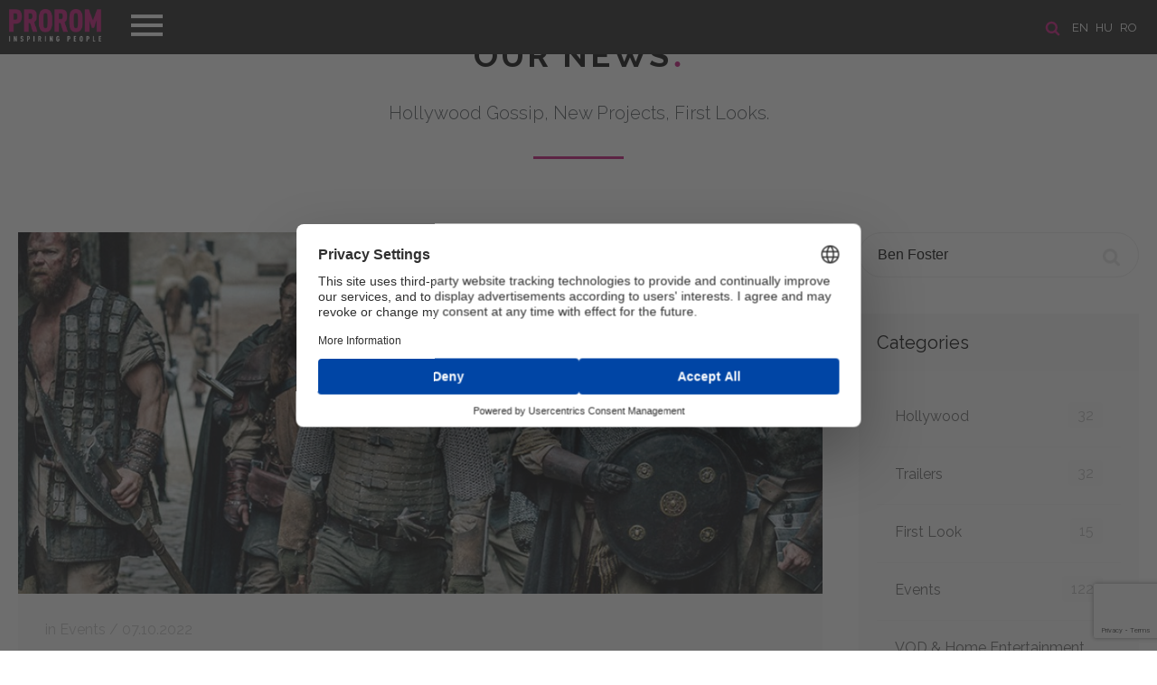

--- FILE ---
content_type: text/html; charset=UTF-8
request_url: https://www.prorom.com/en/news?search=Ben%20Foster
body_size: 7290
content:
<!DOCTYPE html>
<html lang="en">
<head>

	<meta charset="utf-8">
	<meta http-equiv="X-UA-Compatible" content="IE=edge">
	<meta name="viewport" content="width=device-width, initial-scale=1, minimum-scale=1, maximum-scale=1">
	<meta name="csrf-token" content="PzHXRcwkPl5PFrBx4WMg2TPI6TVa4jK7PmoDMZhM">
	<title>Prorom</title>

	<!-- Scripts -->
	<script src="https://www.prorom.com/js/jquery.min.js"></script>
	<script src="https://www.prorom.com/js/templater.min.js"></script>
	<script src="https://www.prorom.com/js/smooth-scroll.polyfills.min.js"></script>
	<script src="https://www.prorom.com/vendors/swiper/swiper.min.js"></script>
	<script src="https://www.prorom.com/vendors/lightbox/lightbox.min.js"></script>
	<script src="https://www.prorom.com/js/app.min.js?v=1"></script>
	<script src="https://www.prorom.com/js/movie.min.js?v=1.3"></script>
	<script src="https://www.prorom.com/js/lozad.min.js"></script>
	<script src="https://www.prorom.com/js/intersection-observer.js"></script>
	<script src="https://www.prorom.com/js/cookiebar.min.js"></script>
	<script src="https://www.prorom.com/js/select2.min.js"></script>
	<script src="https://www.google.com/recaptcha/api.js?render=6LeuxvonAAAAAIio1_nefdzV6EgR5wWQZyiU_hpn"></script>

	<!-- Styles -->
	<link href="https://www.prorom.com/css/app.css?v=3g42g4g" rel="stylesheet">
	<meta name="theme-color" content="#1b1b1b">

					
	<!-- Google Tag Manager -->
	<script>(function(w,d,s,l,i){w[l]=w[l]||[];w[l].push({'gtm.start':
	new Date().getTime(),event:'gtm.js'});var f=d.getElementsByTagName(s)[0],
	j=d.createElement(s),dl=l!='dataLayer'?'&l='+l:'';j.async=true;j.src=
	'https://www.googletagmanager.com/gtm.js?id='+i+dl;f.parentNode.insertBefore(j,f);
	})(window,document,'script','dataLayer','GTM-PH6KRM2X');</script>
	<!-- End Google Tag Manager -->

	
	<script id="usercentrics-cmp" src="https://web.cmp.usercentrics.eu/ui/loader.js" data-settings-id="EK2utpkGlDAetT" async></script>

</head>
<body>
	<header class="header " id="home">

	<div class="header-line">
		<!-- languages -->
					<section class="languages">

				<a href="/en/search"><img src="/images/icon-search.png" title="SEARCH" alt="SEARCH" class="search-icon"></a>

									<a href="/en?referer=en/news">en</a>
									<a href="/hu?referer=en/news">hu</a>
									<a href="/ro?referer=en/news">ro</a>
							</section>
		
		<!-- navigation -->
		<nav class="navigation">
			<div class="menu-top">
				<div class="logo">
					<a href="/en/"><img src="/images/logo_prorom.png" alt="Prorom"></a>
				</div>
				<div class="menu-btn">
					<span class="menu-btn-icon"></span>
				</div>
			</div>
			<div class="menu-content">
				<ul>
					<li><a data-scroll href="/en/#home">Home</a></li>
					<li><a data-scroll href="/en/about">About us</a></li>
					<li><a data-scroll href="/en/movies">Films</a></li>
					<li><a data-scroll href="/en/news">News</a></li>
					<li><a data-scroll href="/en/contact">Contact</a></li>
									</ul>
				<div class="menu-footer">
					<a href="https://www.facebook.com/Prorom/" target="_blank"><img class="icon-fb" src="/images/icon-fb.png"></a>					<a href="https://www.youtube.com/user/PROROMMEDIATRADE/featured" target="_blank"><img class="icon-youtube" src="/images/icon-youtube.png"></a>					<a href="https://www.instagram.com/prorom.distribution/" target="_blank"><img class="icon-instagram" src="/images/icon-instagram.png"></a>					<a href="https://www.tiktok.com/@prorom.romania?lang=en" target="_blank"><img class="icon-tiktok" src="/images/icon-tiktok.png"></a>				</div>
			</div>
		</nav>
	</div>

	
</header>	<main>
		
<div id="fb-root"></div>
<script async defer src="https://connect.facebook.net/en_EN/sdk.js#xfbml=1&version=v3.2&appId=387753505356062&autoLogAppEvents=1"></script>
<section class="news" id="news">
	<h2><a href="/en/news">Our News <span class="dot">.</span></a></h2>
	<div class="text-title">Hollywood Gossip, New Projects, First Looks.</div>
	<div class="page" id="feed">

		<div class="boxes">
			<!-- newsfeed -->
			<div class="box-size-9 xs newsfeed">
															<div class="new-block">
		<div class="image" style="background: url('/storage/images/news//image_dd8f258b4776b2dad4ce7b82ae24fd6637950-lg.jpg') center center no-repeat; background-size: cover">
			</div>
		<div class="content">
		<div class="info">
							 in Events / 						07.10.2022
		</div>
		<h3><a href="/en/news/medieval--now-in-cinemas">Medieval – Now in cinemas</a></h3>
		<p>This weekend, <i><b>Medieval </b></i>is in Romanian cinemas – a movie inspired by the true story of <b>Jan Žižka</b>, one of the greatest warriors in history.<br></p>
		<div class="more ">
			<p><i><b>Medieval </b></i>tells the story of the Czech warlord<b> Jan Žižka</b> (approx.1360–1424), who led the military wing of the followers of the religious thinker and reformer of the Catholic Church Jan Hus, the so-called Hussites. Žižka is considered a very important figure in Czech history and Czech statehood.</p><p>After eight years of preparation, Jan Žižka (<b><i>Medieval</i></b>) began filming on 17 September 2018 and the last day of shooting was on 8 December 2018. </p><p><i>“Fifty-six days of shooting feels like forever. On the very first day we had three hundred people on set. We had a lot of very action-packed scenes,”</i> says <b>Petr Jákl</b>, who wrote the script, directed and produced the film.</p><p>The cast: <b>Ben Foster, Sophie Lowe, Matthew Goode, Til Schweiger, Michael Caine, Vinzenz Kiefer, Werner Daehn, William Moseley, Sophie Lowe, Karel Roden, Ondřej Vetchý, Marek Vašut, Jan Budař, Ben Cristovao</b> and <b>Romana Jákl Vítová</b>.</p><p><b>Petr Jákl </b>has already experienced this type of work in big foreign projects, including in the films <b><i>Bad Company, Alien vs. Predator, </i></b>and the historical series <b><i>Borgia</i></b>, but also as an actor and stuntman.</p><p><b>Prorom </b>and <b>Ro Image</b> will release <b><i>Medieval </i></b>in Romanian cinemas on October, 7, 2022.<br></p>

			<div class="tags">
				 					<a href="/en/news?search=Medieval" class="btn btn-nude silver">Medieval</a>
				  					<a href="/en/news?search=Ben Foster" class="btn btn-nude silver">Ben Foster</a>
				 			</div>
			<br><br>
			<br>
			<div class="fb-like" data-href="https://prorom.com/en/news/medieval--now-in-cinemas" data-layout="standard" data-action="like" data-size="small" data-show-faces="true" data-share="true"></div>
		</div>
					<a href="/en/news/medieval--now-in-cinemas" class="btn btn-magenta">Read More</a>
			</div>
</div>
											<div class="new-block">
		<div class="image" style="background: url('/storage/images/news//image_7876749559537a3d76889334f1a5519d84308-lg.jpg') center center no-repeat; background-size: cover">
			</div>
		<div class="content">
		<div class="info">
							 in Prorom movies on TV / 						30.12.2021
		</div>
		<h3><a href="/en/news/the-mechanic-is-coming-to-antena-1">The Mechanic is coming to Antena 1</a></h3>
		<p>Start the New Year by watching an action movie! <b>Jason Statham</b> is coming to Antena 1 on Saturday, December 1, 2022 with the action movie distributed by Prorom <b><i>The Mechanic</i></b>.<br></p>
		<div class="more ">
			<p>After his mentor is killed, the lone assassin Athur Bishop (<b>Jason Statham</b>) teaches his son, Steve McKenna (<b>Ben Foster</b>), the profession of professional killer.</p><p>Directed by <b>Simon West</b> (<i><b>Con Air, Lara Croft: Tomb Raider</b></i>), <b><i>The Mechanic</i></b> stars <b>Jason Statham, Ben Foster, Donald Sutherland</b> and <b>Tony Goldwyn</b>.</p><p><i><b>The Mechanic</b></i> can be seen on Antena 1 on Saturday, January 1, 2022, starting at 20:00.</p><p>The movie is also available <a href="https://www.netflix.com/title/70136075" target="_blank">on Netflix</a>.<br></p>

			<div class="tags">
				 					<a href="/en/news?search=The Mechanic" class="btn btn-nude silver">The Mechanic</a>
				  					<a href="/en/news?search=Jason Statham" class="btn btn-nude silver">Jason Statham</a>
				  					<a href="/en/news?search=Antena 1" class="btn btn-nude silver">Antena 1</a>
				  					<a href="/en/news?search=Prorom Movies on TV" class="btn btn-nude silver">Prorom Movies on TV</a>
				  					<a href="/en/news?search=Simon West" class="btn btn-nude silver">Simon West</a>
				 			</div>
			<br><br>
			<br>
			<div class="fb-like" data-href="https://prorom.com/en/news/the-mechanic-is-coming-to-antena-1" data-layout="standard" data-action="like" data-size="small" data-show-faces="true" data-share="true"></div>
		</div>
					<a href="/en/news/the-mechanic-is-coming-to-antena-1" class="btn btn-magenta">Read More</a>
			</div>
</div>
											<div class="new-block">
		<div class="image" style="background: url('/storage/images/news//image_feee9b28d756b7a663380cdf5c83426470987-lg.jpg') center center no-repeat; background-size: cover">
			</div>
		<div class="content">
		<div class="info">
							 in Events / 						16.09.2021
		</div>
		<h3><a href="/en/news/the-survivor-critically-acclaimed-at-toronto-film-festival-2021">The Survivor: Critically acclaimed at Toronto Film Festival 2021</a></h3>
		<p>Barry Levinson's biographical drama <b><i>The Survivor</i></b> which stars Ben Foster as boxer Harry Haft had its world premiere at TIFF – Toronto International Film Festival 2021, and the critics praise the storytelling, directing and acting.<br></p>
		<div class="more ">
			<p>When the Nazis invade Poland, Harry Haft (<b>Ben Foster</b>), who is Jewish, is sent to the Auschwitz extermination camp. He is a powerfully built man, so a charming but sadistic officer (<b>Billy Magnussen</b>) offers him an impossible deal: fight fellow prisoners in the boxing ring for the amusement of his captors, or die. The winner of the bout survives to fight again. The loser is shot or sent to the gas chamber. How far will Harry’s will to live take him? What will he do to escape the death all around him? </p><p>The film stars <b>Ben Foster, Vicky Krieps, Billy Magnussen, Peter Sarsgaard, Dar Zuzovsky, John Leguizamo, Danny DeVito, Saro Emirze </b>and is directed by<b> Barry Levinson</b> (<b><i>Rain Man, Good Morning, Vietnam, Sleepers, Wag the Dog</i></b>).</p><p>Here are some reviews:</p><p><i>“It’s a haunted and haunting performance at the center of the most substantial movie that Levinson has made in years. Ben Foster’s transformation in Barry Levinson’s The Survivor, is something different — because he morphs into Holocaust survivor Harry Haft from two different directions in the same film.” </i>(<b>Steve Pond</b>, <i>The Wrap</i>).</p><p><i>“A true story so unique it really becomes its own powerful tale of a man trying to survive the haunting memory of war experiences well beyond the war itself. Haft’s story will move audiences and is worth telling.”</i> (<b>Pete Hammond</b>, <i>Deadline</i>).</p><p><i>“The best film the director has made for cinemas in the nearly quarter-century since Wag the Dog. Delivers enough emotional resolution to satisfy mainstream audiences.” </i>(<b>John Defore</b>, <i>The Hollywood Reporter</i>).</p><p><i>“One can’t deny the empathy Levinson brings to the material, connecting Haft’s odyssey to those of other Jewish characters he has chronicled in earlier films. Audiences will be courted on the strength of Foster’s typically uncompromising, emotionally nuanced work.”</i> (<b>Tim Grierson</b>, <i>Screen Daily</i>).</p><p>Foto: TIFF 2021.<br></p>

			<div class="tags">
				 					<a href="/en/news?search=The Survivor" class="btn btn-nude silver">The Survivor</a>
				  					<a href="/en/news?search=Barry Levinson" class="btn btn-nude silver">Barry Levinson</a>
				  					<a href="/en/news?search=Ben Foster" class="btn btn-nude silver">Ben Foster</a>
				  					<a href="/en/news?search=Toronto Film Festival" class="btn btn-nude silver">Toronto Film Festival</a>
				 			</div>
			<br><br>
			<br>
			<div class="fb-like" data-href="https://prorom.com/en/news/the-survivor-critically-acclaimed-at-toronto-film-festival-2021" data-layout="standard" data-action="like" data-size="small" data-show-faces="true" data-share="true"></div>
		</div>
					<a href="/en/news/the-survivor-critically-acclaimed-at-toronto-film-festival-2021" class="btn btn-magenta">Read More</a>
			</div>
</div>
											<div class="new-block">
		<div class="image" style="background: url('/storage/images/news//image1_3db81f258d8180539e34982f12ecbfd945244-lg.jpg') center center no-repeat; background-size: cover">
			</div>
		<div class="content">
		<div class="info">
							 in Prorom movies on TV / 						03.11.2020
		</div>
		<h3><a href="/en/news/jason-statham-is-an-elite-assassin-in-the-mechanic">Jason Statham is an elite assassin in The Mechanic</a></h3>
		<p><b>Jason Statham</b> returns to PRO TV on Saturday, November 7 with the action movie distributed by Prorom <b><i>The Mechanic</i></b>.<br></p>
		<div class="more ">
			<p>Arthur Bishop (<b>Jason Statham</b>) is a 'mechanic' - an elite assassin with a strict code and unique talent for cleanly eliminating targets. He is cold and heartless.</p><p>But when his mentor and close friend Harry (<b>Donald Sutherland</b>) is murdered, Bishop is anything but detached.</p><p>His next assignment is self-imposed - he wants those responsible dead.</p><p>Directed by <b>Simon West</b> (<i><b>Con Air, Lara Croft: Tomb Raider</b></i>), <i><b>The Mechanic</b></i> stars <b>Jason Statham, Ben Foster, Donald Sutherland</b> and <b>Tony Goldwyn</b>.</p><p><i><b>The Mechanic</b></i> can be seen on Pro TV on Saturday, November 7, starting at 20:00.<br></p>

			<div class="tags">
				 					<a href="/en/news?search=Jason Statham" class="btn btn-nude silver">Jason Statham</a>
				  					<a href="/en/news?search=The Mechanic" class="btn btn-nude silver">The Mechanic</a>
				  					<a href="/en/news?search=Pro TV" class="btn btn-nude silver">Pro TV</a>
				  					<a href="/en/news?search=Prorom Movies on TV" class="btn btn-nude silver">Prorom Movies on TV</a>
				  					<a href="/en/news?search=Simon West" class="btn btn-nude silver">Simon West</a>
				 			</div>
			<br><br>
			<br>
			<div class="fb-like" data-href="https://prorom.com/en/news/jason-statham-is-an-elite-assassin-in-the-mechanic" data-layout="standard" data-action="like" data-size="small" data-show-faces="true" data-share="true"></div>
		</div>
					<a href="/en/news/jason-statham-is-an-elite-assassin-in-the-mechanic" class="btn btn-magenta">Read More</a>
			</div>
</div>
										
							</div>
			<!-- sidebar -->
			<div class="box-size-3 xs sidebar">
				<!-- seach -->
<form action="/en/news" method="get" class="search">
	<input name="search" placeholder="Search"  value="Ben Foster" >
	<button class="icon"></button>
</form>

<!-- categories -->
<div class="box">
	<h4>Categories</h4>
	<div class="content">
		<ul>
						<li>
				<a href="/en/news/category/hollywood">Hollywood
					<span class="badge">32</span>
				</a>
			</li>
						<li>
				<a href="/en/news/category/trailers">Trailers
					<span class="badge">32</span>
				</a>
			</li>
						<li>
				<a href="/en/news/category/first-look">First Look
					<span class="badge">15</span>
				</a>
			</li>
						<li>
				<a href="/en/news/category/events">Events
					<span class="badge">122</span>
				</a>
			</li>
						<li>
				<a href="/en/news/category/vod--home-entertainment">VOD &amp; Home Entertainment
					<span class="badge">9</span>
				</a>
			</li>
						<li>
				<a href="/en/news/category/interviews">Interviews
					<span class="badge">11</span>
				</a>
			</li>
						<li>
				<a href="/en/news/category/prorom-movies-on-tv">Prorom movies on TV
					<span class="badge">59</span>
				</a>
			</li>
						<li>
				<a href="/en/news/category/jobs">Jobs
					<span class="badge">4</span>
				</a>
			</li>
					</ul>
	</div>
</div>


<!-- recent posts -->
<div class="box">
	<h4>Recent Post</h4>
	<div class="content">
		<ul>
						<li>
				<a href="/en/news/the-housemaid---from-page-to-screen-paul-feig-brings-freida-mcfaddens-bestseller-to-life#feed">
					The Housemaid - From Page to Screen: Paul Feig Brings Freida McFadden’s Bestseller to Life
					<span class="date">08.12.2025</span>
				</a>
			</li>
						<li>
				<a href="/en/news/the-magic-returns-to-the-big-screen-now-you-see-me-now-you-dont-reveals-its-tricks-only-at-the-cinema-on-november-28th#feed">
					The Magic returns to the big screen: Now You See Me Now You Don&#039;t reveals its tricks only at the cinema on November 28th
					<span class="date">26.11.2025</span>
				</a>
			</li>
						<li>
				<a href="/en/news/spermageddon--screened-for-the-first-time-in-romania-at-animest-2025-in-the-presence-of-co-director-rasmus-a-sivertsen#feed">
					Spermageddon – screened for the first time in Romania at Animest 2025 in the presence of co-director Rasmus A. Sivertsen
					<span class="date">02.10.2025</span>
				</a>
			</li>
					</ul>
	</div>
</div>

	<!-- tags -->
	<div class="box">
		<h4>Tags</h4>
		<div class="content tags">
						<a href="/en/news?search=The Housemaid" class="btn btn-nude silver">The Housemaid</a>
						<a href="/en/news?search=Freida McFadden" class="btn btn-nude silver">Freida McFadden</a>
						<a href="/en/news?search=Sydney Sweeney" class="btn btn-nude silver">Sydney Sweeney</a>
						<a href="/en/news?search=Amanda Seyfried" class="btn btn-nude silver">Amanda Seyfried</a>
						<a href="/en/news?search=Brandon Sklenar" class="btn btn-nude silver">Brandon Sklenar</a>
						<a href="/en/news?search=Michele Morrone" class="btn btn-nude silver">Michele Morrone</a>
						<a href="/en/news?search=Paul Feig" class="btn btn-nude silver">Paul Feig</a>
						<a href="/en/news?search=Now You See Me" class="btn btn-nude silver">Now You See Me</a>
						<a href="/en/news?search=Now You See Me: Now You Don’t" class="btn btn-nude silver">Now You See Me: Now You Don’t</a>
						<a href="/en/news?search=Rasmus A. Sivertsen" class="btn btn-nude silver">Rasmus A. Sivertsen</a>
						<a href="/en/news?search=Spermageddon" class="btn btn-nude silver">Spermageddon</a>
						<a href="/en/news?search=Tommy Wirkola" class="btn btn-nude silver">Tommy Wirkola</a>
						<a href="/en/news?search=Animest" class="btn btn-nude silver">Animest</a>
						<a href="/en/news?search=Sacrifice" class="btn btn-nude silver">Sacrifice</a>
						<a href="/en/news?search=Roofman" class="btn btn-nude silver">Roofman</a>
						<a href="/en/news?search=Bald Is the New Black" class="btn btn-nude silver">Bald Is the New Black</a>
						<a href="/en/news?search=Certains l’aiment chauve" class="btn btn-nude silver">Certains l’aiment chauve</a>
						<a href="/en/news?search=Camille Delamarre" class="btn btn-nude silver">Camille Delamarre</a>
						<a href="/en/news?search=A Nun In The City" class="btn btn-nude silver">A Nun In The City</a>
						<a href="/en/news?search=Frédéric Quiring" class="btn btn-nude silver">Frédéric Quiring</a>
					</div>
	</div>
			</div>
		</div>
	</div>
</section>
	</main>
	<!--
<div class="cookie-message" style="display: block;">
	<span>Before browse our site, please accept our <a href="/en/privacy-policy" class="cookieInfo">Cookies policy</a></span>
	<a class="my-close-button btn  btn-magenta" href="">Accept</a>
</div>
<script>
	$('.cookie-message').cookieBar({ closeButton : '.my-close-button' })
	setTimeout(function(){$('.cookie-message').cookieBar({ closeButton : '.my-close-button' })},500)
	$(document).ready(function() {
		setTimeout(function(){$('.cookie-message').cookieBar({ closeButton : '.my-close-button' })},500)
	})
</script>
-->

<footer class="footer">
	<div class="boxes buttons">
		<a href="/en/privacy-policy"><img src="/images/icon-career.png" alt="Career"><br>Privacy Policy</a>
		<a href="javascript: App.scrollUp()"><img src="/images/icon-up.png" alt="Scroll Up"><br>Scroll Up</a>
		<a href="/en/sitemap"><img src="/images/icon-map.png" alt="Site Map"><br>Site Map</a>
					<a href="/en/login"><img src="/images/icon-user.png" alg="login"><br>Login</a>
			</div>
	<div class="boxes content">
		<p>©1992-2025 PROROM MEDIA-TRADE GMBH - All Rights Reserved</p>
		<div class="socials">
			<a href="mailto:contact@prorom.com"><img src="/images/social-icon-mail.png" alt=""></a>
			<a href="https://www.facebook.com/Prorom/" target="_blank"><img src="/images/social-icon-fb.png" alt=""></a>
			<a href="https://www.youtube.com/user/PROROMMEDIATRADE/featured" target="_blank"><img src="/images/social-icon-youtube.png" alt=""></a>
			<a href="https://www.instagram.com/prorom.distribution/" target="_blank"><img src="/images/social-icon-instagram.png" alt=""></a>
			<a href="https://www.tiktok.com/@prorom.romania?lang=en" target="_blank"><img src="/images/social-icon-tiktok.png" alt=""></a>		</div>
	</div>
	<div class="boxes info">
		<a href="http://extremenet.hu" target="_blank"><img src="/powered_by_ex.svg" style="height: 23px" alt="extremenet"></a>
		<img src="/images/logosbeneficairescreativeeuropeleft_en.jpg" style="max-width: 240px; margin-bottom: -20px">
	</div>
</footer>	<div id="notifications"></div>
	<script>
		$(document).ready(function(){
			App.navigation()
			App.initSlider()
			App.newsMore()
			App.selectInit()

			
		})
	</script>

	
</body>
</html>

--- FILE ---
content_type: text/html; charset=utf-8
request_url: https://www.google.com/recaptcha/api2/anchor?ar=1&k=6LeuxvonAAAAAIio1_nefdzV6EgR5wWQZyiU_hpn&co=aHR0cHM6Ly93d3cucHJvcm9tLmNvbTo0NDM.&hl=en&v=PoyoqOPhxBO7pBk68S4YbpHZ&size=invisible&anchor-ms=20000&execute-ms=30000&cb=hp4sgls1lcu1
body_size: 48491
content:
<!DOCTYPE HTML><html dir="ltr" lang="en"><head><meta http-equiv="Content-Type" content="text/html; charset=UTF-8">
<meta http-equiv="X-UA-Compatible" content="IE=edge">
<title>reCAPTCHA</title>
<style type="text/css">
/* cyrillic-ext */
@font-face {
  font-family: 'Roboto';
  font-style: normal;
  font-weight: 400;
  font-stretch: 100%;
  src: url(//fonts.gstatic.com/s/roboto/v48/KFO7CnqEu92Fr1ME7kSn66aGLdTylUAMa3GUBHMdazTgWw.woff2) format('woff2');
  unicode-range: U+0460-052F, U+1C80-1C8A, U+20B4, U+2DE0-2DFF, U+A640-A69F, U+FE2E-FE2F;
}
/* cyrillic */
@font-face {
  font-family: 'Roboto';
  font-style: normal;
  font-weight: 400;
  font-stretch: 100%;
  src: url(//fonts.gstatic.com/s/roboto/v48/KFO7CnqEu92Fr1ME7kSn66aGLdTylUAMa3iUBHMdazTgWw.woff2) format('woff2');
  unicode-range: U+0301, U+0400-045F, U+0490-0491, U+04B0-04B1, U+2116;
}
/* greek-ext */
@font-face {
  font-family: 'Roboto';
  font-style: normal;
  font-weight: 400;
  font-stretch: 100%;
  src: url(//fonts.gstatic.com/s/roboto/v48/KFO7CnqEu92Fr1ME7kSn66aGLdTylUAMa3CUBHMdazTgWw.woff2) format('woff2');
  unicode-range: U+1F00-1FFF;
}
/* greek */
@font-face {
  font-family: 'Roboto';
  font-style: normal;
  font-weight: 400;
  font-stretch: 100%;
  src: url(//fonts.gstatic.com/s/roboto/v48/KFO7CnqEu92Fr1ME7kSn66aGLdTylUAMa3-UBHMdazTgWw.woff2) format('woff2');
  unicode-range: U+0370-0377, U+037A-037F, U+0384-038A, U+038C, U+038E-03A1, U+03A3-03FF;
}
/* math */
@font-face {
  font-family: 'Roboto';
  font-style: normal;
  font-weight: 400;
  font-stretch: 100%;
  src: url(//fonts.gstatic.com/s/roboto/v48/KFO7CnqEu92Fr1ME7kSn66aGLdTylUAMawCUBHMdazTgWw.woff2) format('woff2');
  unicode-range: U+0302-0303, U+0305, U+0307-0308, U+0310, U+0312, U+0315, U+031A, U+0326-0327, U+032C, U+032F-0330, U+0332-0333, U+0338, U+033A, U+0346, U+034D, U+0391-03A1, U+03A3-03A9, U+03B1-03C9, U+03D1, U+03D5-03D6, U+03F0-03F1, U+03F4-03F5, U+2016-2017, U+2034-2038, U+203C, U+2040, U+2043, U+2047, U+2050, U+2057, U+205F, U+2070-2071, U+2074-208E, U+2090-209C, U+20D0-20DC, U+20E1, U+20E5-20EF, U+2100-2112, U+2114-2115, U+2117-2121, U+2123-214F, U+2190, U+2192, U+2194-21AE, U+21B0-21E5, U+21F1-21F2, U+21F4-2211, U+2213-2214, U+2216-22FF, U+2308-230B, U+2310, U+2319, U+231C-2321, U+2336-237A, U+237C, U+2395, U+239B-23B7, U+23D0, U+23DC-23E1, U+2474-2475, U+25AF, U+25B3, U+25B7, U+25BD, U+25C1, U+25CA, U+25CC, U+25FB, U+266D-266F, U+27C0-27FF, U+2900-2AFF, U+2B0E-2B11, U+2B30-2B4C, U+2BFE, U+3030, U+FF5B, U+FF5D, U+1D400-1D7FF, U+1EE00-1EEFF;
}
/* symbols */
@font-face {
  font-family: 'Roboto';
  font-style: normal;
  font-weight: 400;
  font-stretch: 100%;
  src: url(//fonts.gstatic.com/s/roboto/v48/KFO7CnqEu92Fr1ME7kSn66aGLdTylUAMaxKUBHMdazTgWw.woff2) format('woff2');
  unicode-range: U+0001-000C, U+000E-001F, U+007F-009F, U+20DD-20E0, U+20E2-20E4, U+2150-218F, U+2190, U+2192, U+2194-2199, U+21AF, U+21E6-21F0, U+21F3, U+2218-2219, U+2299, U+22C4-22C6, U+2300-243F, U+2440-244A, U+2460-24FF, U+25A0-27BF, U+2800-28FF, U+2921-2922, U+2981, U+29BF, U+29EB, U+2B00-2BFF, U+4DC0-4DFF, U+FFF9-FFFB, U+10140-1018E, U+10190-1019C, U+101A0, U+101D0-101FD, U+102E0-102FB, U+10E60-10E7E, U+1D2C0-1D2D3, U+1D2E0-1D37F, U+1F000-1F0FF, U+1F100-1F1AD, U+1F1E6-1F1FF, U+1F30D-1F30F, U+1F315, U+1F31C, U+1F31E, U+1F320-1F32C, U+1F336, U+1F378, U+1F37D, U+1F382, U+1F393-1F39F, U+1F3A7-1F3A8, U+1F3AC-1F3AF, U+1F3C2, U+1F3C4-1F3C6, U+1F3CA-1F3CE, U+1F3D4-1F3E0, U+1F3ED, U+1F3F1-1F3F3, U+1F3F5-1F3F7, U+1F408, U+1F415, U+1F41F, U+1F426, U+1F43F, U+1F441-1F442, U+1F444, U+1F446-1F449, U+1F44C-1F44E, U+1F453, U+1F46A, U+1F47D, U+1F4A3, U+1F4B0, U+1F4B3, U+1F4B9, U+1F4BB, U+1F4BF, U+1F4C8-1F4CB, U+1F4D6, U+1F4DA, U+1F4DF, U+1F4E3-1F4E6, U+1F4EA-1F4ED, U+1F4F7, U+1F4F9-1F4FB, U+1F4FD-1F4FE, U+1F503, U+1F507-1F50B, U+1F50D, U+1F512-1F513, U+1F53E-1F54A, U+1F54F-1F5FA, U+1F610, U+1F650-1F67F, U+1F687, U+1F68D, U+1F691, U+1F694, U+1F698, U+1F6AD, U+1F6B2, U+1F6B9-1F6BA, U+1F6BC, U+1F6C6-1F6CF, U+1F6D3-1F6D7, U+1F6E0-1F6EA, U+1F6F0-1F6F3, U+1F6F7-1F6FC, U+1F700-1F7FF, U+1F800-1F80B, U+1F810-1F847, U+1F850-1F859, U+1F860-1F887, U+1F890-1F8AD, U+1F8B0-1F8BB, U+1F8C0-1F8C1, U+1F900-1F90B, U+1F93B, U+1F946, U+1F984, U+1F996, U+1F9E9, U+1FA00-1FA6F, U+1FA70-1FA7C, U+1FA80-1FA89, U+1FA8F-1FAC6, U+1FACE-1FADC, U+1FADF-1FAE9, U+1FAF0-1FAF8, U+1FB00-1FBFF;
}
/* vietnamese */
@font-face {
  font-family: 'Roboto';
  font-style: normal;
  font-weight: 400;
  font-stretch: 100%;
  src: url(//fonts.gstatic.com/s/roboto/v48/KFO7CnqEu92Fr1ME7kSn66aGLdTylUAMa3OUBHMdazTgWw.woff2) format('woff2');
  unicode-range: U+0102-0103, U+0110-0111, U+0128-0129, U+0168-0169, U+01A0-01A1, U+01AF-01B0, U+0300-0301, U+0303-0304, U+0308-0309, U+0323, U+0329, U+1EA0-1EF9, U+20AB;
}
/* latin-ext */
@font-face {
  font-family: 'Roboto';
  font-style: normal;
  font-weight: 400;
  font-stretch: 100%;
  src: url(//fonts.gstatic.com/s/roboto/v48/KFO7CnqEu92Fr1ME7kSn66aGLdTylUAMa3KUBHMdazTgWw.woff2) format('woff2');
  unicode-range: U+0100-02BA, U+02BD-02C5, U+02C7-02CC, U+02CE-02D7, U+02DD-02FF, U+0304, U+0308, U+0329, U+1D00-1DBF, U+1E00-1E9F, U+1EF2-1EFF, U+2020, U+20A0-20AB, U+20AD-20C0, U+2113, U+2C60-2C7F, U+A720-A7FF;
}
/* latin */
@font-face {
  font-family: 'Roboto';
  font-style: normal;
  font-weight: 400;
  font-stretch: 100%;
  src: url(//fonts.gstatic.com/s/roboto/v48/KFO7CnqEu92Fr1ME7kSn66aGLdTylUAMa3yUBHMdazQ.woff2) format('woff2');
  unicode-range: U+0000-00FF, U+0131, U+0152-0153, U+02BB-02BC, U+02C6, U+02DA, U+02DC, U+0304, U+0308, U+0329, U+2000-206F, U+20AC, U+2122, U+2191, U+2193, U+2212, U+2215, U+FEFF, U+FFFD;
}
/* cyrillic-ext */
@font-face {
  font-family: 'Roboto';
  font-style: normal;
  font-weight: 500;
  font-stretch: 100%;
  src: url(//fonts.gstatic.com/s/roboto/v48/KFO7CnqEu92Fr1ME7kSn66aGLdTylUAMa3GUBHMdazTgWw.woff2) format('woff2');
  unicode-range: U+0460-052F, U+1C80-1C8A, U+20B4, U+2DE0-2DFF, U+A640-A69F, U+FE2E-FE2F;
}
/* cyrillic */
@font-face {
  font-family: 'Roboto';
  font-style: normal;
  font-weight: 500;
  font-stretch: 100%;
  src: url(//fonts.gstatic.com/s/roboto/v48/KFO7CnqEu92Fr1ME7kSn66aGLdTylUAMa3iUBHMdazTgWw.woff2) format('woff2');
  unicode-range: U+0301, U+0400-045F, U+0490-0491, U+04B0-04B1, U+2116;
}
/* greek-ext */
@font-face {
  font-family: 'Roboto';
  font-style: normal;
  font-weight: 500;
  font-stretch: 100%;
  src: url(//fonts.gstatic.com/s/roboto/v48/KFO7CnqEu92Fr1ME7kSn66aGLdTylUAMa3CUBHMdazTgWw.woff2) format('woff2');
  unicode-range: U+1F00-1FFF;
}
/* greek */
@font-face {
  font-family: 'Roboto';
  font-style: normal;
  font-weight: 500;
  font-stretch: 100%;
  src: url(//fonts.gstatic.com/s/roboto/v48/KFO7CnqEu92Fr1ME7kSn66aGLdTylUAMa3-UBHMdazTgWw.woff2) format('woff2');
  unicode-range: U+0370-0377, U+037A-037F, U+0384-038A, U+038C, U+038E-03A1, U+03A3-03FF;
}
/* math */
@font-face {
  font-family: 'Roboto';
  font-style: normal;
  font-weight: 500;
  font-stretch: 100%;
  src: url(//fonts.gstatic.com/s/roboto/v48/KFO7CnqEu92Fr1ME7kSn66aGLdTylUAMawCUBHMdazTgWw.woff2) format('woff2');
  unicode-range: U+0302-0303, U+0305, U+0307-0308, U+0310, U+0312, U+0315, U+031A, U+0326-0327, U+032C, U+032F-0330, U+0332-0333, U+0338, U+033A, U+0346, U+034D, U+0391-03A1, U+03A3-03A9, U+03B1-03C9, U+03D1, U+03D5-03D6, U+03F0-03F1, U+03F4-03F5, U+2016-2017, U+2034-2038, U+203C, U+2040, U+2043, U+2047, U+2050, U+2057, U+205F, U+2070-2071, U+2074-208E, U+2090-209C, U+20D0-20DC, U+20E1, U+20E5-20EF, U+2100-2112, U+2114-2115, U+2117-2121, U+2123-214F, U+2190, U+2192, U+2194-21AE, U+21B0-21E5, U+21F1-21F2, U+21F4-2211, U+2213-2214, U+2216-22FF, U+2308-230B, U+2310, U+2319, U+231C-2321, U+2336-237A, U+237C, U+2395, U+239B-23B7, U+23D0, U+23DC-23E1, U+2474-2475, U+25AF, U+25B3, U+25B7, U+25BD, U+25C1, U+25CA, U+25CC, U+25FB, U+266D-266F, U+27C0-27FF, U+2900-2AFF, U+2B0E-2B11, U+2B30-2B4C, U+2BFE, U+3030, U+FF5B, U+FF5D, U+1D400-1D7FF, U+1EE00-1EEFF;
}
/* symbols */
@font-face {
  font-family: 'Roboto';
  font-style: normal;
  font-weight: 500;
  font-stretch: 100%;
  src: url(//fonts.gstatic.com/s/roboto/v48/KFO7CnqEu92Fr1ME7kSn66aGLdTylUAMaxKUBHMdazTgWw.woff2) format('woff2');
  unicode-range: U+0001-000C, U+000E-001F, U+007F-009F, U+20DD-20E0, U+20E2-20E4, U+2150-218F, U+2190, U+2192, U+2194-2199, U+21AF, U+21E6-21F0, U+21F3, U+2218-2219, U+2299, U+22C4-22C6, U+2300-243F, U+2440-244A, U+2460-24FF, U+25A0-27BF, U+2800-28FF, U+2921-2922, U+2981, U+29BF, U+29EB, U+2B00-2BFF, U+4DC0-4DFF, U+FFF9-FFFB, U+10140-1018E, U+10190-1019C, U+101A0, U+101D0-101FD, U+102E0-102FB, U+10E60-10E7E, U+1D2C0-1D2D3, U+1D2E0-1D37F, U+1F000-1F0FF, U+1F100-1F1AD, U+1F1E6-1F1FF, U+1F30D-1F30F, U+1F315, U+1F31C, U+1F31E, U+1F320-1F32C, U+1F336, U+1F378, U+1F37D, U+1F382, U+1F393-1F39F, U+1F3A7-1F3A8, U+1F3AC-1F3AF, U+1F3C2, U+1F3C4-1F3C6, U+1F3CA-1F3CE, U+1F3D4-1F3E0, U+1F3ED, U+1F3F1-1F3F3, U+1F3F5-1F3F7, U+1F408, U+1F415, U+1F41F, U+1F426, U+1F43F, U+1F441-1F442, U+1F444, U+1F446-1F449, U+1F44C-1F44E, U+1F453, U+1F46A, U+1F47D, U+1F4A3, U+1F4B0, U+1F4B3, U+1F4B9, U+1F4BB, U+1F4BF, U+1F4C8-1F4CB, U+1F4D6, U+1F4DA, U+1F4DF, U+1F4E3-1F4E6, U+1F4EA-1F4ED, U+1F4F7, U+1F4F9-1F4FB, U+1F4FD-1F4FE, U+1F503, U+1F507-1F50B, U+1F50D, U+1F512-1F513, U+1F53E-1F54A, U+1F54F-1F5FA, U+1F610, U+1F650-1F67F, U+1F687, U+1F68D, U+1F691, U+1F694, U+1F698, U+1F6AD, U+1F6B2, U+1F6B9-1F6BA, U+1F6BC, U+1F6C6-1F6CF, U+1F6D3-1F6D7, U+1F6E0-1F6EA, U+1F6F0-1F6F3, U+1F6F7-1F6FC, U+1F700-1F7FF, U+1F800-1F80B, U+1F810-1F847, U+1F850-1F859, U+1F860-1F887, U+1F890-1F8AD, U+1F8B0-1F8BB, U+1F8C0-1F8C1, U+1F900-1F90B, U+1F93B, U+1F946, U+1F984, U+1F996, U+1F9E9, U+1FA00-1FA6F, U+1FA70-1FA7C, U+1FA80-1FA89, U+1FA8F-1FAC6, U+1FACE-1FADC, U+1FADF-1FAE9, U+1FAF0-1FAF8, U+1FB00-1FBFF;
}
/* vietnamese */
@font-face {
  font-family: 'Roboto';
  font-style: normal;
  font-weight: 500;
  font-stretch: 100%;
  src: url(//fonts.gstatic.com/s/roboto/v48/KFO7CnqEu92Fr1ME7kSn66aGLdTylUAMa3OUBHMdazTgWw.woff2) format('woff2');
  unicode-range: U+0102-0103, U+0110-0111, U+0128-0129, U+0168-0169, U+01A0-01A1, U+01AF-01B0, U+0300-0301, U+0303-0304, U+0308-0309, U+0323, U+0329, U+1EA0-1EF9, U+20AB;
}
/* latin-ext */
@font-face {
  font-family: 'Roboto';
  font-style: normal;
  font-weight: 500;
  font-stretch: 100%;
  src: url(//fonts.gstatic.com/s/roboto/v48/KFO7CnqEu92Fr1ME7kSn66aGLdTylUAMa3KUBHMdazTgWw.woff2) format('woff2');
  unicode-range: U+0100-02BA, U+02BD-02C5, U+02C7-02CC, U+02CE-02D7, U+02DD-02FF, U+0304, U+0308, U+0329, U+1D00-1DBF, U+1E00-1E9F, U+1EF2-1EFF, U+2020, U+20A0-20AB, U+20AD-20C0, U+2113, U+2C60-2C7F, U+A720-A7FF;
}
/* latin */
@font-face {
  font-family: 'Roboto';
  font-style: normal;
  font-weight: 500;
  font-stretch: 100%;
  src: url(//fonts.gstatic.com/s/roboto/v48/KFO7CnqEu92Fr1ME7kSn66aGLdTylUAMa3yUBHMdazQ.woff2) format('woff2');
  unicode-range: U+0000-00FF, U+0131, U+0152-0153, U+02BB-02BC, U+02C6, U+02DA, U+02DC, U+0304, U+0308, U+0329, U+2000-206F, U+20AC, U+2122, U+2191, U+2193, U+2212, U+2215, U+FEFF, U+FFFD;
}
/* cyrillic-ext */
@font-face {
  font-family: 'Roboto';
  font-style: normal;
  font-weight: 900;
  font-stretch: 100%;
  src: url(//fonts.gstatic.com/s/roboto/v48/KFO7CnqEu92Fr1ME7kSn66aGLdTylUAMa3GUBHMdazTgWw.woff2) format('woff2');
  unicode-range: U+0460-052F, U+1C80-1C8A, U+20B4, U+2DE0-2DFF, U+A640-A69F, U+FE2E-FE2F;
}
/* cyrillic */
@font-face {
  font-family: 'Roboto';
  font-style: normal;
  font-weight: 900;
  font-stretch: 100%;
  src: url(//fonts.gstatic.com/s/roboto/v48/KFO7CnqEu92Fr1ME7kSn66aGLdTylUAMa3iUBHMdazTgWw.woff2) format('woff2');
  unicode-range: U+0301, U+0400-045F, U+0490-0491, U+04B0-04B1, U+2116;
}
/* greek-ext */
@font-face {
  font-family: 'Roboto';
  font-style: normal;
  font-weight: 900;
  font-stretch: 100%;
  src: url(//fonts.gstatic.com/s/roboto/v48/KFO7CnqEu92Fr1ME7kSn66aGLdTylUAMa3CUBHMdazTgWw.woff2) format('woff2');
  unicode-range: U+1F00-1FFF;
}
/* greek */
@font-face {
  font-family: 'Roboto';
  font-style: normal;
  font-weight: 900;
  font-stretch: 100%;
  src: url(//fonts.gstatic.com/s/roboto/v48/KFO7CnqEu92Fr1ME7kSn66aGLdTylUAMa3-UBHMdazTgWw.woff2) format('woff2');
  unicode-range: U+0370-0377, U+037A-037F, U+0384-038A, U+038C, U+038E-03A1, U+03A3-03FF;
}
/* math */
@font-face {
  font-family: 'Roboto';
  font-style: normal;
  font-weight: 900;
  font-stretch: 100%;
  src: url(//fonts.gstatic.com/s/roboto/v48/KFO7CnqEu92Fr1ME7kSn66aGLdTylUAMawCUBHMdazTgWw.woff2) format('woff2');
  unicode-range: U+0302-0303, U+0305, U+0307-0308, U+0310, U+0312, U+0315, U+031A, U+0326-0327, U+032C, U+032F-0330, U+0332-0333, U+0338, U+033A, U+0346, U+034D, U+0391-03A1, U+03A3-03A9, U+03B1-03C9, U+03D1, U+03D5-03D6, U+03F0-03F1, U+03F4-03F5, U+2016-2017, U+2034-2038, U+203C, U+2040, U+2043, U+2047, U+2050, U+2057, U+205F, U+2070-2071, U+2074-208E, U+2090-209C, U+20D0-20DC, U+20E1, U+20E5-20EF, U+2100-2112, U+2114-2115, U+2117-2121, U+2123-214F, U+2190, U+2192, U+2194-21AE, U+21B0-21E5, U+21F1-21F2, U+21F4-2211, U+2213-2214, U+2216-22FF, U+2308-230B, U+2310, U+2319, U+231C-2321, U+2336-237A, U+237C, U+2395, U+239B-23B7, U+23D0, U+23DC-23E1, U+2474-2475, U+25AF, U+25B3, U+25B7, U+25BD, U+25C1, U+25CA, U+25CC, U+25FB, U+266D-266F, U+27C0-27FF, U+2900-2AFF, U+2B0E-2B11, U+2B30-2B4C, U+2BFE, U+3030, U+FF5B, U+FF5D, U+1D400-1D7FF, U+1EE00-1EEFF;
}
/* symbols */
@font-face {
  font-family: 'Roboto';
  font-style: normal;
  font-weight: 900;
  font-stretch: 100%;
  src: url(//fonts.gstatic.com/s/roboto/v48/KFO7CnqEu92Fr1ME7kSn66aGLdTylUAMaxKUBHMdazTgWw.woff2) format('woff2');
  unicode-range: U+0001-000C, U+000E-001F, U+007F-009F, U+20DD-20E0, U+20E2-20E4, U+2150-218F, U+2190, U+2192, U+2194-2199, U+21AF, U+21E6-21F0, U+21F3, U+2218-2219, U+2299, U+22C4-22C6, U+2300-243F, U+2440-244A, U+2460-24FF, U+25A0-27BF, U+2800-28FF, U+2921-2922, U+2981, U+29BF, U+29EB, U+2B00-2BFF, U+4DC0-4DFF, U+FFF9-FFFB, U+10140-1018E, U+10190-1019C, U+101A0, U+101D0-101FD, U+102E0-102FB, U+10E60-10E7E, U+1D2C0-1D2D3, U+1D2E0-1D37F, U+1F000-1F0FF, U+1F100-1F1AD, U+1F1E6-1F1FF, U+1F30D-1F30F, U+1F315, U+1F31C, U+1F31E, U+1F320-1F32C, U+1F336, U+1F378, U+1F37D, U+1F382, U+1F393-1F39F, U+1F3A7-1F3A8, U+1F3AC-1F3AF, U+1F3C2, U+1F3C4-1F3C6, U+1F3CA-1F3CE, U+1F3D4-1F3E0, U+1F3ED, U+1F3F1-1F3F3, U+1F3F5-1F3F7, U+1F408, U+1F415, U+1F41F, U+1F426, U+1F43F, U+1F441-1F442, U+1F444, U+1F446-1F449, U+1F44C-1F44E, U+1F453, U+1F46A, U+1F47D, U+1F4A3, U+1F4B0, U+1F4B3, U+1F4B9, U+1F4BB, U+1F4BF, U+1F4C8-1F4CB, U+1F4D6, U+1F4DA, U+1F4DF, U+1F4E3-1F4E6, U+1F4EA-1F4ED, U+1F4F7, U+1F4F9-1F4FB, U+1F4FD-1F4FE, U+1F503, U+1F507-1F50B, U+1F50D, U+1F512-1F513, U+1F53E-1F54A, U+1F54F-1F5FA, U+1F610, U+1F650-1F67F, U+1F687, U+1F68D, U+1F691, U+1F694, U+1F698, U+1F6AD, U+1F6B2, U+1F6B9-1F6BA, U+1F6BC, U+1F6C6-1F6CF, U+1F6D3-1F6D7, U+1F6E0-1F6EA, U+1F6F0-1F6F3, U+1F6F7-1F6FC, U+1F700-1F7FF, U+1F800-1F80B, U+1F810-1F847, U+1F850-1F859, U+1F860-1F887, U+1F890-1F8AD, U+1F8B0-1F8BB, U+1F8C0-1F8C1, U+1F900-1F90B, U+1F93B, U+1F946, U+1F984, U+1F996, U+1F9E9, U+1FA00-1FA6F, U+1FA70-1FA7C, U+1FA80-1FA89, U+1FA8F-1FAC6, U+1FACE-1FADC, U+1FADF-1FAE9, U+1FAF0-1FAF8, U+1FB00-1FBFF;
}
/* vietnamese */
@font-face {
  font-family: 'Roboto';
  font-style: normal;
  font-weight: 900;
  font-stretch: 100%;
  src: url(//fonts.gstatic.com/s/roboto/v48/KFO7CnqEu92Fr1ME7kSn66aGLdTylUAMa3OUBHMdazTgWw.woff2) format('woff2');
  unicode-range: U+0102-0103, U+0110-0111, U+0128-0129, U+0168-0169, U+01A0-01A1, U+01AF-01B0, U+0300-0301, U+0303-0304, U+0308-0309, U+0323, U+0329, U+1EA0-1EF9, U+20AB;
}
/* latin-ext */
@font-face {
  font-family: 'Roboto';
  font-style: normal;
  font-weight: 900;
  font-stretch: 100%;
  src: url(//fonts.gstatic.com/s/roboto/v48/KFO7CnqEu92Fr1ME7kSn66aGLdTylUAMa3KUBHMdazTgWw.woff2) format('woff2');
  unicode-range: U+0100-02BA, U+02BD-02C5, U+02C7-02CC, U+02CE-02D7, U+02DD-02FF, U+0304, U+0308, U+0329, U+1D00-1DBF, U+1E00-1E9F, U+1EF2-1EFF, U+2020, U+20A0-20AB, U+20AD-20C0, U+2113, U+2C60-2C7F, U+A720-A7FF;
}
/* latin */
@font-face {
  font-family: 'Roboto';
  font-style: normal;
  font-weight: 900;
  font-stretch: 100%;
  src: url(//fonts.gstatic.com/s/roboto/v48/KFO7CnqEu92Fr1ME7kSn66aGLdTylUAMa3yUBHMdazQ.woff2) format('woff2');
  unicode-range: U+0000-00FF, U+0131, U+0152-0153, U+02BB-02BC, U+02C6, U+02DA, U+02DC, U+0304, U+0308, U+0329, U+2000-206F, U+20AC, U+2122, U+2191, U+2193, U+2212, U+2215, U+FEFF, U+FFFD;
}

</style>
<link rel="stylesheet" type="text/css" href="https://www.gstatic.com/recaptcha/releases/PoyoqOPhxBO7pBk68S4YbpHZ/styles__ltr.css">
<script nonce="Rb1lzco_RxIvvTFkSFCqcw" type="text/javascript">window['__recaptcha_api'] = 'https://www.google.com/recaptcha/api2/';</script>
<script type="text/javascript" src="https://www.gstatic.com/recaptcha/releases/PoyoqOPhxBO7pBk68S4YbpHZ/recaptcha__en.js" nonce="Rb1lzco_RxIvvTFkSFCqcw">
      
    </script></head>
<body><div id="rc-anchor-alert" class="rc-anchor-alert"></div>
<input type="hidden" id="recaptcha-token" value="[base64]">
<script type="text/javascript" nonce="Rb1lzco_RxIvvTFkSFCqcw">
      recaptcha.anchor.Main.init("[\x22ainput\x22,[\x22bgdata\x22,\x22\x22,\[base64]/[base64]/bmV3IFpbdF0obVswXSk6Sz09Mj9uZXcgWlt0XShtWzBdLG1bMV0pOks9PTM/bmV3IFpbdF0obVswXSxtWzFdLG1bMl0pOks9PTQ/[base64]/[base64]/[base64]/[base64]/[base64]/[base64]/[base64]/[base64]/[base64]/[base64]/[base64]/[base64]/[base64]/[base64]\\u003d\\u003d\x22,\[base64]\\u003d\x22,\x22woXDm8Kjw6wLN2ldaXXCkMKCw6Y2Z8O2P1PDtsKrU2jCscO5w4FMVsKJIsKsY8KOL8KRwrRPwqvCqh4LwoZRw6vDkS1+wrzCvm4dwrrDonJqFsOfwohAw6HDnlvCjF8fwoLCicO/[base64]/DmMKHw5QGw4p6bWjCmcK7w73DssOuWcOIJMObwp5Bw6YMbQrDqcKHwo3ChiYEYXjClsOmTcKkw4dVwr/[base64]/[base64]/[base64]/Cv2BQwpEyw5F7FMK9XFAIb8OuKEfDokRiwpQBwr3Cu8OsN8KjY8OjwqZ2w7PCqMOlYMK0VMKxTcKkLUMbwp/DpcKgJQfDu2PDkcKcVXACaSg4WgbCnsOfYcOCw4V2FsKgw6d4JyHCpz/[base64]/[base64]/DlsOBElPDrS/[base64]/DhsO6ZcKtw5vDqsKWw4NhNcKVMsO7w6ECwol0w5FmwoIjwpXDrMKswoLDikVaH8OvHMKhw4ITwqHCgcK6w7Q1CyV3w47DjWpQOyTCrGtZEMKrw4sswp/CmA9YwqDDoi3CicO4wovDvcOnw7vCvMKrwqZhbsKGGQXChsOPGcK3XMOGwpZYw4rDklo7wrXCi1dow4PDhlktZyjDuBfCo8KTwoDDqcOtw5ZuI3JYw6/[base64]/DohvDoF3CucOSwqBBwrY2wrdrXiTDkcOywr/DgMO5w6PCoibCnsK4wqZTZjA4w4N6w6A3VivCtMO0w48Lw5J+MjbDq8KIYsK8SkMnwqgJCkzCn8KYwrPDocODZ1DCngfChsOpesKJfMKkw4zCn8OPLkNOwo/CpcKVCMOBPTXDuV/CtMO0w6UBCUbDrCTDscOSw6jDnXIhVsORw6lTw74NwrEDYQBFIk0Tw4HCqEQBCcKjw7MewoVAw6vCmsKcwozDt2g9wppWwpwTYRFuw6MDw4MQwofDqBZOw5bCpMO8wqVxdcOWWcKywoQQwr/[base64]/CvTbCscK1bWwVwpjDrlp6w6HCssK2w4TDp8ORDkbDuw/[base64]/Cq8OPwpDDisK2EsKvwobDo3nDkB5YPibCoD9xckd+wp/ChMOEAcKSw40ow6/Cr1LCrMOmPErDr8OIwoDCvBwqw5ZbwqLCg3TCnsOtwo5awqpoNyjDtgXCrcKBw7UGw5LCqsKtwoPCi8OYVQomw4XDjQBQeVrCscKUTsOLBsO2w6RQHcKMNcKIwroKNXB4HwJewr3Do3vCnFgvUMOmN1/[base64]/[base64]/CrEbDgiHDrX3DpMK2dsKkwok2wohvWGFVwpLDlXkawr5xJkA5w5xPKMKLFBPCvl5Sw781ZMK5CcKRwrsYw5HDr8OdUMOPB8KCLXgIw7HDpMOHZX5bGcKwwqs3wr/DhyDDu0zDuMKfwo4YJBgXREU5wpQGw54Nw4Byw5RkHWE8P0nCoSMVwp1FwqdPw73CmcO7w5XDoibCi8KtEXjDqC/[base64]/wqfDgcORw5rDrSBLW8OVNA7Dp8Orw7Y3wr/Dn8O8LcObQhvDmFLCgUg3wr7Cq8K7wqIWLmcrFMO7GmrCpMOywp7DsCB3VcOIFArDvXJDwr7ClcKmbQLDi1VAw4jCowXCgXd2Ik7CkxAjBiICMsKLw7PDgTbDicKLBGUCwoY5wpnCt2taH8KHZwXDuisDw4zCsVkqUsOJw5/[base64]/[base64]/[base64]/DgMOpwrAnTlEfw44Cwr1uw7jCu3DCrB8lf8KDVQpUw7bCozXCgcK0GMKdIsKqHMOjwozDlMKgw5xfTDx5w5zCs8Oow63DgsO/[base64]/ZsKhJDLCmMOwcVbDmsOJSMK9IEbCo17CisKmw7PCr8KSUAJtw6MHwrdsDFxAEcKZC8KWwo/CisOid0XDr8OLwq4twr0twox1wpLCssOFTsOdw4DDp0HDrHTDk8KafMKgGxgjw7fDpcKVworCjBlKw7zCpcKfw4YcOcOIHcORDMOedQ9aRcOnwpjCgVkMO8ODEVcXUHTCs3XCqMKaKHYww7vDqnBSwoRKABzDhiRXwrfDoi/CkAslRltcw4HCvnt8XMOawqYVwrLDiS8Fw4XCpx5+UsOhdsK9N8OQAsO5eWDDvTxhw5DCmCPCnSBlWcKyw5YqwpXDhcO/[base64]/CrcOIDcOaS1ZuCl/CuMKwNsObL8OZw6QncsOawpJIQMKOwpk0MyJLHCocMEwDV8OzEWHCs2XCt1IBw6Ruwp/ClcKvEU0rw79LaMKswqjCo8Kmw7fCkcODw53CjsOXIsOFw7ouwrvCkxHDp8KgbcOKVMO+UB3DkXJPw70KScODwqvDg25dwqA4Z8K+Fz3DssOqw5lFwqHCqUY/w4/DpnN9w7jDrxgXwq1iw6N8CGzClcO+AsOLw5EywoPClsKkwr7CqFbDn8KpRsKGw7HDgMKmd8Klw7XCi0LCm8ORT3jCv00mccKgwoDCu8OlcBljw6tTw7QvGXR+HMOPwpjDksKCwp/CtXHCqcO7wokTFgzCisKPSMK6w4TCjB4ZwofCs8OQwpZ2HcODwrwQecKeOyTCgsK4KQTDp2DCvi3DmC7CjsKcw5IRwr/CtEt2DS9Vwq7DglXCiSZ6OWZEDMOCD8KRb23DoMOCPWowXALDkE3DuMO7w6p7wpjDrcOmwoVew7lqw4HCuy/DmMK6YWLCjF7CsmQww4rDkcKfw79oSMKjw4/CtH49w7vDpMOSwp4QwoLCoWt2NMOGRijDnMK+OsOMw587w4cyB1TDr8KcBhHChklzwoMGZsOCwr7DsAPCiMKywppWw53DgBsrwq8ew7/[base64]/w6d4wpUqw5zDnsKVPsOTw7l9wrLCj1bCqh0/w6jDhyjCkhLDisO1JsOPasO3JmBZwqFNwp8FwpTDsywfZRUUwrlqMMKvI2MEw77Chm4bGijCvMOoSMOqwpVaw6/[base64]/LsKLw6TDqGUNVMKiPlrCrMO4e8Oow5Ycw7xPw616w4wuHMKAHCkpwq83w4vCjsOjF28iw73CrjdIBsOiw5DCssOEwq0lbUHDmcKhc8O1DGLDjyrDkBjCjsKcFDLDjwPCrX3DqcKAwpXCskAVCCghfSocccK4e8Krw7vCr2DDgUQLw5vCjH5IJ3vChQXDkcOEwq/Cm3QGe8OhwrE/w4ptwrvDucKNw7YeGsO0IjBmwqpuw57CqcKvdzVxNSQHwppawqALwrXDlDnDsMKywq0Qf8K7wrPCrhLCmg3DpMOXSxrDuUJtOxzCgcKUXyt8Qj/Dt8KATTFBEsOkw7tJHsOdw6vCjg/CiHJ+w7pkDEd6w7gxclXDlFLCiQTDm8ONw4rCvCM8JlbCpFM1w4nDgsK8SEhvMEbDgS4PacKWwpTCmkTCqF/CssO9wqvDvyDCtR7Cv8O4wrjCosKvdcONw7h+a2FdVnPCqAPCvDcEwpDDvcO2Al8hHsO5w5bCnUfCqXNcwpDDnTB7cMKgXlzCvSfDjcKXFcOADQ/Dr8OZc8KTE8Kvw7PDqgATWifDjUFqwrlBwovCsMKTSMK9SsKIG8OKw5rDr8Ozwqx8w7Mnw7nDilTCsylMYUplw4QIwoPClBF/bWIxTX9lwrIGaHtJKcO4wozCmijCkwQWS8Okw69Sw6IgwqrDjMOQwpcyCmbDocK1FgvCgEEVwrVwwoXCqcKdV8Kww4BMwqLCp2RMAsOzw53Dg0zDjhzDgsK9w5RXwqxfK1JZwp7DqMKmwqPCiR96w4/DosKUwqpfVUdywqnDpzDClhhDw6DDuTnDiQV/w4vDsgLCl3o0w4XCpQLDlsOyNMO1bsK2wq/DpzjCucORPsObVGptwqfDsXbCm8KKwp/DsMK4ScOLwqLDmmBjP8Kdw6LDmMKpScOfw6TDsMOdD8Kww6pYw55HfWkeVsOfBMKfwrxtwo0Uw4F5U0kUIkTDoj/DocKNwqQbw6srwqLCv2JCLnXDlkcVe8KVHHt5ScKgIMKLwr/CgMOOw53Dn3UER8OLwqrDicOjOhDCr3xRwqXDl8OzRMKRMUVkw6zDlgJhfwQiwqs3woc9acO6IMKHGGXDr8KCZF3DvcOXBCzDusOgCzh3ODkQVsKXwptIM0l2wpd6Il3CklYycXpoSiIhfzvCtMOTwoXCl8K2asKkXDDCsyfDvMO4VMO7w53CuW08PU8vw4/[base64]/[base64]/CisOyF8OnamHDqcOaKQfDsMKGDTA1w43Cs37DrsOBworDrMOwwpQpw5rDosOOXy/[base64]/Di2PCqcKveRRawq5DdMO9csK5wow3WMKlwpUNw5J9GxsXw64+wo8reMOCcXjCsynCinJuw4rDssK1w4XCqsKcw4nDtifCu3/[base64]/DqnUSw4l1XjnClcKpAHPDuMKdUn7CsMKMwqNrCHp/ORh0JRXCkcOZw53CuEjCl8KJSMObwoAkwrIAaMO7wrZSwqvCnsKgPcKhw4dMwq1KO8KmJcOhw70rL8KcGMO8woxmw6ICfRRNcGMdccK9wq3DlCHCq2A1NmTDocOewrXDiMOuwpPDoMKNIX0ow44lHMOnBl7DisKAw7pJwofCl8OiD8OBwqPCgVQ7wp/CgsOBw6ZfJj53wqTDqsK+dSw6QC7DvMOkwpXDkTRZLsKXwp/Dh8O7wrrCicK4PwjDmU3DnMO5EMOZw4hsKEsOPgfDqRl5wqHChSlNWMK9w4/[base64]/Ch8KMQ1vDm8OHOlHDuMOzVcK/VQHCih4hw79Awq/CrhwgDsKGPBlzwr4bYsOfwqPCl0HDi3LCqCHChMKTwpjDjMKEUMOUf10hw5BnUHdIcsOVW1PCnMKlCcKIw48GRjzDkyZ7Sl/DgsK/w7shUcKYRCxXw6d0wpgKw7E1w5fCuU3ClsKfDyg4Z8O+e8KoecKFVk9Xwr7DhHkOw5M4ewTCjsK6wp44WlMvw7whwp/CpsO4O8KsIAI6OVPCrcKBS8OabMONLUcuM3XDhsKzZ8OUw5zDtg/Dmm5feUfCrjwQU0Qww4nDmAjDixrDjXvCr8OKwq7Du8OnM8OFJcOnwqhqRn9fZMKpw5LCosKXc8O8LWFfKcOLw7NMw7PDsVFTwoHDu8Oewr0gwrNNw4LCky/DpGjDul7CocKREcKTED4UwojCmVbCqgwmekvCh2bCicO4wqTDlcOxakhFw5/[base64]/Ch301UGfDicKvMwoCw7oCwqQkw6PCkQ5xwozDkMKkAyJBExB0w5AuwrHDhyUdSsO8Ugclw43DrcONGcO/[base64]/ChcKwJmbCtMKUR8K0bMOpwr/Ct8Khw4Ahw4hUw68uXsOEScKWwr3Dg8OuwroBJ8KtwqxPwr7DmcOxP8O3wp5TwrUQaWhvBCMGwrDCrMKqf8KMw7Q1w6DDpcKuFMKUw5TCuX/CuyfDpTMYw4t1OsOpwqzCoMKWw7/CrzTDjwoZK8KRJBN/w6PDjsKbP8OgwplXwqFywqnDuGbCvMOyAcOUXltOwqkdw54GTVcywqNjw7XCmD5pw6NAYsKRwpvDhcKgw41JScOxFD4Vwo8xQcODw43DkhrDl2I7bgxGwqEAwqbDl8Kjw4PDh8Kjw77DncKjacOsw7jDnGIYIMK4HsK/wrVQw4LDpMOVYB/CtsOcKlvCnMOdesOWPS5jw6vCogDDimfCgMKxwrHDnsOmLUJOfcKxw4J+HHwgwqLDsSYRbsOJw6TCnMK2RlPDtws+XBXCuijDhMKLwrbChw7Dk8KJw4XCok/CtWHDtFF0HMOIBHljF2XDkHxDSylfwq3CpcODV0RgXhHCl8OrwrcBOiofeAbCgsOywpnDosKXw6vDsyrDhsOQwprCnXx5w5vDh8OOw4bDtcKGXGXCm8KBwpx2wrwlworDo8KmwoJbw7cvNB8XScKyHj/DhBzCqsO7ZcO4CcK/w6zDsMOCacK1w4p/BcOxNWfCoDkuw4ckWMOGbcKkbkI4w6cXZcKXEm7DhsKEBxbDvcKEAcOld1rCgV4uNybCmTjCh3tHDcOLfmAlw5bDsBPCvMO5woRfw7RdwqHCnsKIw4VSdkvDl8ONwrPDlGbDhMK0TsKCw7XDl2TDjEfDn8Kyw5/DmBB3NcKKDCTCpTnDkMO5w5nCmAscLHbDl3bDkMO/[base64]/w5vClETDq01kURdrw6nClMKKVsKpUcOzZMKPw7DCpXbCvSzCvcKoZXM+dX3Dg2VRHcKsAxtuB8K+FMKsYW40Ak8qQcKmw7QMw5ttw4PDrcKKOMKDwrsNw4XDr2E/w6YEf8OtwqYdS0oqw6MiScOkw6R/JMKLwrfDn8O9w6I5wo0ZwqlaQUw0N8OJwqsWAcKiwoLDvcKYw5wOIsKFQ0xWwr0fesOhw5fCthE0wpvDqlFQwokEwrPCq8O8wr7Ck8Oxw6TDjllGwr7CggQoNADCksKFw5keLh5tHU3DljLCkDwiwpNqwojCjGUBwpbDsADDkivCm8OiYQjDp3/DhT4XTz/[base64]/DsMOUJ8K7wrrCu8Ogayp6w4TCknTCmxLCpVPClTbCtzHCoU4YeU03woxLwr7Dkkh4woXCrMO2wpbDjcOXwqIBwpYFHMKjwrIDNXgNw4B6JsOHw7x+w4k8A2MUw64kYk/CmMOVOHZUwqLCpw7Do8KSwpLClsK6wr7DmMK5MsKkX8Kbwpl/LwNNCn/CicKtCsKNccKMLMKyw6zDmxTCmAbDjVFdZA5zHcKWWSrCsVPDsFPDn8O7LMOcL8OTw6wRW3PDk8O6w4XDv8OaBMKwwp1Pw4nDk1/[base64]/Cj8KfXDbCkX7CssKUGCnDhTlMwoNZwoTDn8OaKDHDgMKCw4t2w5XCn3bDpyfCj8K5LTs8SMKxZ8KwwqjDlcKiXcOvVD1pDCMzwqzCrlzCrsOkwrHChcKlWcK/Oi/ClQZ/woHCusODwprDh8KgB2rCm1o2w4/CrsKZw6VuZT7Cgio1w41nwqbDqhY4Y8O6RE7Ds8KxwpluflF+ccKxwqYFw5fCrMOKwrg+wq/DhCs0w7FfNsO0asOfwptWw67DjsKCwp/Ci3NDJS/DvVB1A8KWw5/DoyENL8OnMcKcw7rCg3l6HxzCjMKVMTzDhRw3LMKSwpTDhcOHXhXDo2LCr8KPN8OzGGfDvcOCFMOqwpnDvCpHwrDCoMOnUsKOfcOQw7HClQJqby7DuALCryxVw6Q+w5bCvcO2WsKhYMOYwqMOIWRLwq/Dt8KUw7DCksK4wo1/EkdkDMO1AcOUwpF7diV7wqdUw4fDvMOhwo02w4XDolJQw4jCo19Lw5LDuMOSNFTDusOYwqdnw7XDlzPCiEvDt8Kaw75IwpPDk0/Dk8Opw5AaUMOKCVPDm8KQwoFhIMKeZMKLwoFGwrA5BMOYwo53w7QoNzrCoxISwr5VWTnCjBBpGDfCgAvCmGUJwokcw4bDoV5edsO5W8KjNwHCv8KtwojCh0xjwqDDmMOqJMObOMKcXEMnwrjDosKIOsOkw7E9wpxgwqbDrTbDu21nRgIrDMOwwqA3asOdwq/[base64]/Dj8Oww7PCuWfCkMK2wqTDj17DvQ7DmBHDjcKXIUXDujnCvAzDsARQwrh4wpVWwrLCizZdwr7DolkVw5HCpg/ClUjDhxHCocKxw5IWw5DDosKUDwnCoXLDrCRFFFvCt8O0wp7ChcOUH8Krw7Y/wpLDpz8ww5zDp0pjWMOVw4/CisKrR8K/wpwAw5nDsMOYd8KGwq/CgDrCncKVEWdfTyVgw4LCtznCjMK3wrBaw6jCpsKDwrvCk8KYw4oPJAwywrwgwqM3JDQOZcOodAvChAt0CcO/wq4ywrd3wp3Doi7CiMKQBkTDt8KLwrZFw58KA8KrwpfCu2AuOMKSwrcYXGHCjFVtwp7DhGDDrMKdXMOUAsK6H8Kdw40WwpzDpsO3ecOgw5LCusORRCYEwoh2wr3CmMOySsOxwodLwrDDs8K1wpE8cV7ClMKyWcO8SsO+bGtSw7VpVnA6wrXDucO7wqZ/XcO8JMOWEsKHwpXDlVHCtxZTw5LCrcOyw7vCtQvCn2wJw5MiG3/CsQYpXsO5w5l6w53DtcKoehY8DsOlG8OMwqvCg8K1w4HCqMKrMB7DscKSGcKFw7TCrRrCrsKNXEFqwr5PwrnDncK6wrwcEcKJQW/[base64]/W8OvPXhUwp/Clmppw646wo9DwrjCpinCh8KSLsK+wpwLST0NCMOiS8KtfDfCgVZyw4dGSnprw4/Cl8KFQVDCpk3Dp8KfAX7DtcOycRN3HMKGw7LCgTpaw7rDpcK4w4DCqH0AecONYz0zcysHw5EzTwRHHsKCw7tNMHZhD0LCgMKBwqzCnMKqw61SRToYwpHCqgTCkD/DrcO1wr4qSMOeEW9Ww75eOcOTwoUgHsO5w4wgwrbCv2TCnMOATMOTX8KBFMK6fsKFGMOBwrEwBwPDjG7CsBkMwoVLwp84PgopEsKBJ8KVF8OLK8K4acOIwonCjGLCt8KIwp85fsOCHMK7wrAiDsKVaMO7wp3DpEAQwqE/EhvDncKfOsO1NMOjw7N7w7vDtsKmNDJ/[base64]/wropDXMgw7jDmcOBwrjDl8KkFsKyw5wHe8KEwoTDrBDCpsObKsKfw5gPw7zDiSIjZBnCk8K5HUBpN8OiKRdoFDLDjgnDrcOfw7fDjSBOJGw/BnnClsKHY8KGXBgNwoEmLMOPw5hUKsOZRMO1wrJcR393wojCg8OZbivCq8KQwohywpfDicKfw5/Dl1rDmsONwrNqHsKXaHjCvcOOw6vDg0F/L8Ovw7RBwp/[base64]/L8O5PgMWZEZ/PjTCpcODw7DCpxTCtcK2wrd2acOgwpBbDsKUUcOGbsO+IE3Cvg3DrcK8H3PDpsOwBlhkCcK5NBIYQ8OQA3zDq8K3w6RNw7bDjMKDw6Y6wpQqw5LDlFHDuzvCscOfAsOxOBXCpsOPEUnCh8OsCsOpwrZiw41KVDNGw6QYZDbChcK/wonDk2dmw7FQUsKUYMKNL8Khw4wOMn8uw5/DkcOWXsK4wqDCksKEeXdKPMKsw7XDk8KEw6jClcKnCk7CgsOWw67CjkbDuyjDmDoVSQbDh8OOwoofWsKIw6AIP8KWGcOKwrYPE17Cix/[base64]/[base64]/Ckw7DigfCsMOrw70ow6PCh8OrAiDDr2Ycw71HTcKQEEnCuzwmQTTDrMKkRmFZwqlzwohuwqkSwqt5fcKrBsOow4EHwoYKVMK3fsO1w60Vw6PDl0RFw4Z9wozDncKmw5zCkBU1w4rCgMK+K8KYw6/Cl8KGw5Y4FxUzO8KIVcOHNVA+woIiUMOPwo3DqzkMKzvDg8KOwqhzGcK6XHnCtsKcOHcpwrRXw63Ck3nCrggTOzLDlsKIE8KowqNcZCp2NDoAXMO3wrpvMMOKAMKIRSdnw7vDlMKEwohYPXvCrDPDvMKvKh0nRsKuOzDCrVzDoklYTiE3w57CtcKNwo/Cm3fDnMO6w5EKfMKJwr7CtmjCpMOMacK9w41FHsKZwr3CoGDDvATDicKqwqDCv0bDicKSRsOOw5HCpVdsBsKUwpNCRsOiXmhiHcK3w6gjwrdqw7nCkVkhwoPDulRncj0Hd8K2DAojEkbDk21QFTtCPg86ODvDvRzDoArDhhLCkcKnOzTDow/[base64]/ChcOLLcKtwocWEyTDsh3CrMOMwrrCnsKPw77DrUbCjcOIwo7Ds8OnwrvCrMOlEcKUdVUkNSXClsOcw5rDgwdOWjFlGMOMfhEawq7DlRLDtcOHwprDg8K2w6XDhj/[base64]/Cs8KVw680w5vCssOmeMKSHsK4XMKtwo3DiMOOwp0LaBBfakIfCcKZw47Do8Kmwq/Cp8Oyw7ZlwrcTaFoNbD/CvyZ8w5wMNsOFwqTCqjDDqsKbWEfCr8KqwojClsKNPMOCw6XDq8O2wq3CslfCumE2wpjDjMKIwpw5w4cYwrDCqsKaw5QaU8KrFMKyGsKbw7XDhSACVHxcw6HCohJzwpfDqcO6wps/[base64]/Cqx/CkMOXw6bCk8OnIQTDqCDCgyFow6kkw51NKCR0wrTDqcKlC3V6UsOcw7F9HH46wpdVGWrChlhMB8OFwpETw6ZrDcOoK8KRelluw4/[base64]/CpQjDjMK5w6LDgyRew5Bzw6xvw5PDiXrDmsKKw7jCp8OXw6PCplwga8KqcMK5w7BVdcKbwrvDkcKJEsK6S8KBwoLCono7w5Nkw6PDl8KtA8ODL2XCr8O1wpBJw7PDtMOZw4/[base64]/[base64]/DkzzCtHDDvcK+JsOKw70QwrzDqEPDhcKYwrtfwqXDgMO0U3pYF8KaKcKAwr1ewosrwoVhFVTDjhHDjsOOdSrCmsOUWmNZw713SMK3w7Uow5BtYUoSwprDhi3DuhrCosOEQcKCH2TCgDFxZsKcwqbDuMOnwrbCoRNUeTDCvGzDj8Ouw53DlnjCpRfDksOZGx3DoHPDtm/DlyTDiGXDosKFwpMgQ8KXRFnCiFlmBD3CpcKCw6IHwrYrYMO2wpQkwr3CvMOawpN1wrfDlcKyw6nCuH3CgCwswqPDuBvCihw6aUF1NF4mwot+bcKjwqdrw4BpwprDsSXDgl1pOhBOw5LCvMOVBiMEwrzDucKLw6jDtcOeBxzCn8Kfbm/CpjXDkHbDkMO7w6nCki9swrwbfQ5KM8KYO2fDrwIgG0TDjMKXw4nDssKnfnzDuMKIw5MNDcKFw6DDncOKw4zCq8KRWsOmwohyw48gwrXCjsK0wrLCv8K1wrfDvMKmwq7CtXlLHhrCqsO2SMKqJUlvw5J9wr/CgcK6w4bDjCvChsK2wqvDoi98A1wJF3LCvnTDgcObw6NfwoQCFsKIwojCmcOVw6Ajw6d/w7k7wrRww71cVsOlFsKVJcOof8Kkw58dNsOAfMOvwoPDtnHCicOpDi3Ct8Omw6A6wqBgbxRaFyPCm1VVwqXCj8O0V2UpwofDjyXDkwgzcsOWVl0sOiAdO8K3WFJlIsOTNcOcWkTCn8OdcXfDoMKxwpJKZEvCusK6wr3DnlPDiXjDmGt2w5fCnMKoMMOqc8KgV2/DgcO9QsOtwoLCshrCmzFsw7jCmsODw5jCo0HDrCvDusOiNMKyG2BGFsOVw6nCh8KGwocVw7/DpsOgXsOow6oqwqAUagfDpcKlw5AzczVvwpB2KxrDpTzDvVrCqTELwqIYbcKswqLDtzBjwolRHXrDhzXCgcO/NXVfwqMlRsKFwp4rHsK9wpILP33CpFbDrjB9wq7DusKAw4oiw79VCBrDrsO3w5zDrgAmwoLDjSnDocK1fXJ6w7VkNMO4w653VsOpaMKzQ8KcwrbCuMO5woIPJ8Krw5ArFQDCsCgUflfDohpHS8KsH8KoFnYxw7B3w5DDs8O5a8Ouw5zDn8OgAcOhfcOUe8KhwqvDuE/DvxQpQhcEwrvCosKsb8KDw6/[base64]/csO/L8O1w40YPCA/H8KJwqjCnB4Od8K1w4h7BcKxF8ObwpsswqU7wqUIw5/DmhDCpMOmbsKHHMOrOzrDusKtwplyA3PDv11Hw4lWw6LDp2g5w44UXUduMETClQxPAcKRCMK4w7Vob8OZw6LCtsOqwq8FHwbCi8K8w5TDt8K3ecKqIyNnFkc5wrFWw6Ujw7ZPwpfCmR/DvMKWw70wwqFhA8OLaDXCgTFOwp7ChMO5wp/CrTLCnn08QcKyWMKoI8OmZ8KzKmPCogsmFzU6e0XDnDtEwoLCt8OuZMOkw7IoOMKbMcO8DsKDD3ttQDIfNzbDt28Nwr5sw7bDgURWXMKsw5PDi8OEGsK1w5pyC1ASGsOvwonCgSTDkRjCscOCfGZewr0JwrhtbMKyehLCucOQw6/CmRbCuF0lw5LDk0bDgB3CkQRHwqrDv8O7w7gVw7kNOcK5PGHCucKuM8Otwp/DixUawqfDgsKZEysycMOqfkgJVMKHSzTDgcKew7HDjThIJQ1dw7TCvsObwpEywqjDgE/CpxVZw7zCrCdIwq4UYjooYm/[base64]/W0TDjV/DjsOjBsOCegPCs0EIS8KCf8KAw77Cm3RJJsO1wrLCq8KAw7nDsDd3w6dnFsOwwpREGHvDpk52I3BVw7MXwooZOcOpNCQEdsK0d3rDqlU6OsO1w44pw6TCk8KebMKWw4DDmcKkwr8XMBnCnMOBwo/[base64]/[base64]/[base64]/DmH5Dwq3Dp8KjwoAOIsODdkTDiMKnR23ClTdrXsOAfMKTwpfDu8KsYcKYE8O9DHR/wqfCmsKSwpXDuMKAIAPDp8O5w5BXfcKWw7jDi8KJw5pRMTrCjMKTB1A+SlXDj8O4w4nDjMKUYk02bsODRsODwo0sw549ckHCsMO0wrc0w43CpUXDjH3Dq8KIY8KtbT8bH8OCwqI/[base64]/DmDrDssK3wqt3XkDDnwxuwpUCFMO4w6Bbw69BKWrDnMObCcOtwoJ+bSkxw6LCqsOhNyXCsMOfw6HDunjDp8OjBlFHw6xKwpoUbMOFw7FDWmHDnhBiw7pcGMOmVinCnx/DtynDkHVEBsOsKcKMbcK3FcOXdsOnw6EmC1BoFhLCpsOYZhHDosKww57DvA/CpcOKw7svRFPCsXbCq2gjwockIMOXWsKrw7s5WWozEcOHwpttf8KSWxrCnC/DggB+PxQ/ZcKawqh/[base64]/DjW0dwr3Cinh1w6wXRwc7YClDwo3DvsKJLykHwrDCkTluw4EewpLCpMOZeDDDs8KWwofCkUDDmBlHw6fCuMKBBsKhwq/CjMOyw754wpJMC8O5DcKNPcOLw5jChsKpw6/CmlDCpTvCr8O9XsOlwq3CisKBUcK/wrktaGfCvBLDinYJw6nCtgtZwpLDgcOhEcO/XcOmJyHDrUrCnsOoGsOTw5J2w5rCtcKMwo7DgD0NN8O3JE3Ch0nCsV/CpWvDoFIWwqcbAMKFw7LDicKUwoJifG/CkwtaKXrDi8OkY8KwUxlnw60zc8Olf8ONwrvCnMOZIhDDksKDw5jDqgxDwqHCu8OmMMOdVcOkMBvCscO/Q8OsaxYhw4YXwrvCucOQD8OnCMO6wq/CoCfChX5Aw5rDugXDkwE5wpDCuygywqVMGnlAw5orwrsKMEXDvUrCoMKZw7XDp2PCksKKHcOTLHQ0OsKvN8OcwrbDh3zChsOMGcKoLA/[base64]/DnWVyBcKywqrCpcOOdMO4J8OEwoXDuVkBHXbDgxPDo8OIwprDhFvCnMOEHTrClMKYw5clRETCgGjDtF7DoSjCoicHw67DlGJYbiQobcK/UBEUWTvDjMKXQGRUccOCGMOuwogJw65pdMK8ZEkYwoLCn8KIKzHDm8KVIcKww4NPwpc0ey93wpXCs0TCpyc3w7Bjw6xgLsOPwrEXWBPCtsOERwksw4jDsMKpw7jDpsOVwofDuX/DjxTCtHHDpnHDgsKyeVjCrG4RDcKww4Yrw5fClkbDtcOLOGDDnkrDpsOqasOWO8KYw57Cjmc4w7kWwpMcFsKGwr95wpfCpkrDqMKwC2zCiAsOScOQGETCk1djFF0adsOowqrDvcO+w7tjcV/CssKmEDlawrdGI3/DgXbCu8KCQ8K6Z8OOQ8K+w7HCqDXDqnfCncKOw6EDw7wrIMOtwrrCglzDsRPDqQjDh2HDm3PCvFvDmy02cVjDoyA8axd4b8KleBPDscKMwrvDhMK2w4VWw4Ycw7XDrVPCrDtpdsKnKA92XlDCiMOxKRLDrMOKw7fDkm17IWTDjcK8wq1CWcK9wrI/w6MiAMOkRjwFCsKew71NYSNRwpliMMOewrc0w5BwHcO8NSTDj8Ohwrg6w4nCrcOiMMKewpISR8KUQXTDuV7CrRvCpxxXwpEeTBMNCxfDol8NCsKqwrZ5w7bCg8KGwqvDiF41F8O1d8K8fHh5VsOlw6o3wrzCjGhewq8WwpZFwpvDgxpXPwxXHcKLwq/DpjTCpsODwpbCqQfCkFDDim0NwrfDjB5awovDjiNZSsOVGkMyHMOoU8KkWH/[base64]/FWA+YcOGT8OfEcKcw5/[base64]/cyoRScKaQ8K8woNdN27CncO1wpMsJgQuw5A3dyzCvmzCk1MLw4jDhMK8NjfDmwYqAMO0McOnwoDDtiUow6lxw6/CtUReX8O2wrfCu8O1wqfCvcKwwqk7YcKpw5o2w7bDrBIkSkgoJMKXw5PDiMKWwobCkcKUGywGZVsYKsK7wpRawrdtwpXDvcOJw7LDskt6w7Z1wpvDrcOAw63Dk8K6PD9iwpMcPUc4wqHDhUVHwoV0w5zDl8KzwoUUNnsONcOow4l8w4UmVQAIc8O8w6g/WXsGOhjDkmTDoSwlw7bDmXXDucOUen5QUsOpwq7Cn3HDpgwCFQnDicK1wrg+woZ5IMKSw4rDkMK7wozDpMOjwrLCvMKoEcOewo/DhTzCosKJwqYOfsKmAA10wrrCjcOOw5TChlzDhkh4w4DDl0szw6ldw57CvcOlGA7CmcODw6FUwoDCtVYoQRjCukbDtsKxw5fCqsK8MMKaw4ZgXsOgw4HCj8OuZi3DhhfCkWdSwpnDszPCucK9KmheLQXCgcOPGMKKVgPCugDCi8OswpEpw7/CrSrDmm4uw6nDmkjCrhTDucOwTcOVwqzCjFkwBF7DhmU9LsONfMOoVkE0JULDv2szV0HCkR8Nw7xWwq/[base64]/[base64]/e8KnNBxjwrtqw6/Cv8Kyw5/CqcKWS8KEwqXCmwoBw57CqHrCpcOLeMK/[base64]/CscOGL8OrEsOTH8Ksw4jCpCw5JMOjcsKpwpJmw4fDvg3DqRbDssKBw4TCg3RNO8KKTmlxOV7Cv8Obwr0Qwo3ClMKyfHrCqAc+FMOYw75Fw6cxwqw4wqDDkMKdK3/Dt8K9wrjCnlbCjcKqbcOzw69lw7TCvSjCsMKrMsOGTHNcAcKUwqzDlldWH8K5f8OAwrRQWMOoBgY+FMO4BMKGw63DpiYfA1k3wqrDn8OmNwHCtcKSw5bCqRzCpSHCkijDrQJpwqLCtcKRwoTDqyU+VzBRwo4rfsOSw6NRwrXDvTzCkz3Dp3EaUjjCosOyw6/[base64]/Dg8KfKkfDoMKKX8O+KMOvw5DDocOPMiHDpcOuwrvCqsOdecKFwqvDo8Kcw5h0wpMOADRHw7ZGRgY4ej3CnXTDgsObQMK/UsKFwogeLsOYScK1w64Iw77CsMKSw5/CsgfDh8ODC8Kxcm8VRSXCoMKXLcKOwrLDh8KDwo93w7HDsU46HUfCqikeGUUPIHQiw7A9C8OWwplwBjTCjxHDpcO+wp1VwrdNC8KHE23DpxYKXsOoe1l2w4rCtcOqMsKoBCZCw6kvOHXCqMKVPSfDmSwRwo/[base64]/Dl8K8wrgUFsOBw5PDpQBow5zDi3jDsjfDucK8w4xrwpg8YmZYwqtqS8OVwq1xeGvCvUrCllBCwpJZw5ZdT3rCox/[base64]/[base64]/[base64]\\u003d\x22],null,[\x22conf\x22,null,\x226LeuxvonAAAAAIio1_nefdzV6EgR5wWQZyiU_hpn\x22,0,null,null,null,1,[21,125,63,73,95,87,41,43,42,83,102,105,109,121],[1017145,275],0,null,null,null,null,0,null,0,null,700,1,null,0,\[base64]/76lBhnEnQkZnOKMAhnM8xEZ\x22,0,0,null,null,1,null,0,0,null,null,null,0],\x22https://www.prorom.com:443\x22,null,[3,1,1],null,null,null,1,3600,[\x22https://www.google.com/intl/en/policies/privacy/\x22,\x22https://www.google.com/intl/en/policies/terms/\x22],\x22TQvBTi6uMboh1kC2RF/nrfKDryta+4r74CoQ8a+wlqo\\u003d\x22,1,0,null,1,1768775341393,0,0,[104,247],null,[163,98,179,59,113],\x22RC-aANEHPQjTzyPkg\x22,null,null,null,null,null,\x220dAFcWeA6_yOhRRjPzWxop9awy-u-3_Bxg12a-3RmoABJkb5tbAjSDDC15O-atlIgBqdaOoaeYKyiWKxmBPf4CPGC7N8NQre_t9w\x22,1768858141503]");
    </script></body></html>